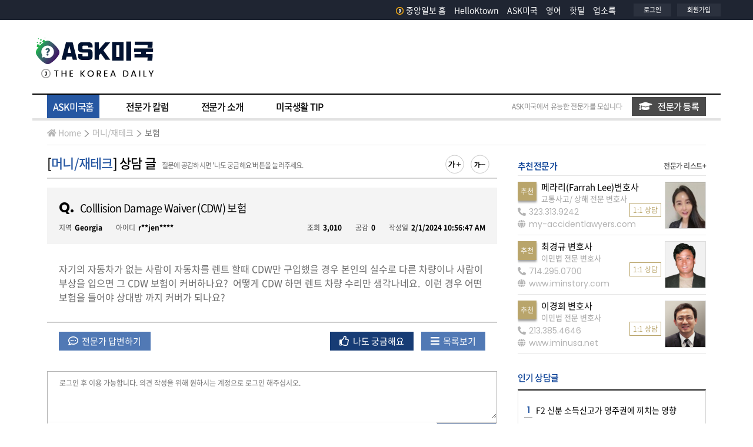

--- FILE ---
content_type: text/html; charset=utf-8
request_url: https://www.google.com/recaptcha/api2/aframe
body_size: 151
content:
<!DOCTYPE HTML><html><head><meta http-equiv="content-type" content="text/html; charset=UTF-8"></head><body><script nonce="2pTD9NDPy2KFT91A-9p-0A">/** Anti-fraud and anti-abuse applications only. See google.com/recaptcha */ try{var clients={'sodar':'https://pagead2.googlesyndication.com/pagead/sodar?'};window.addEventListener("message",function(a){try{if(a.source===window.parent){var b=JSON.parse(a.data);var c=clients[b['id']];if(c){var d=document.createElement('img');d.src=c+b['params']+'&rc='+(localStorage.getItem("rc::a")?sessionStorage.getItem("rc::b"):"");window.document.body.appendChild(d);sessionStorage.setItem("rc::e",parseInt(sessionStorage.getItem("rc::e")||0)+1);localStorage.setItem("rc::h",'1769255147432');}}}catch(b){}});window.parent.postMessage("_grecaptcha_ready", "*");}catch(b){}</script></body></html>

--- FILE ---
content_type: application/javascript; charset=utf-8
request_url: https://fundingchoicesmessages.google.com/f/AGSKWxXCewpgMs5tEc3OMWRgfgEmshlzlw53UeAielzhMvbNAEzSVB_KwHfzeQlfE5j6NamK9jXXA04G-jPN5wA12Qqg44rfeCZGH8hfu6Dxh8saBDdZRSbPEeV5XJxVOqcpmhEs0J5KDFN11aVYazj2O4B30JcjKBUUhN5MM_N7473KTLi2NonD57TzPt5p/__Web_ad.-120x60--300x100ad2.=adtech_/adv6.
body_size: -1290
content:
window['006538dc-d3a2-4392-9fdd-d82537027036'] = true;